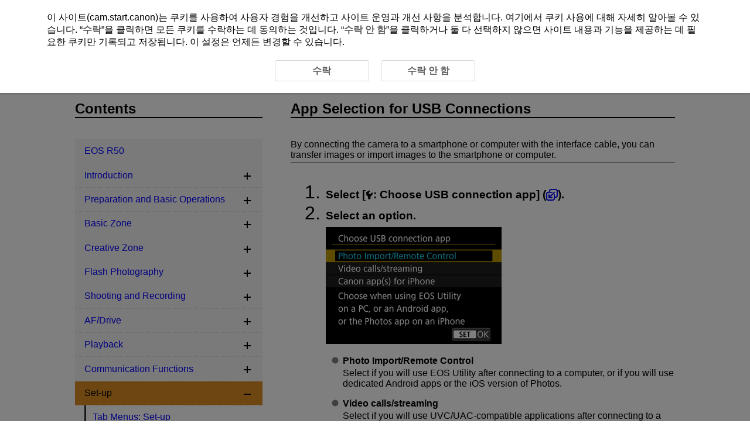

--- FILE ---
content_type: text/html
request_url: https://cam.start.canon/ko/C011/manual/html/UG-09_Set-up_0230.html
body_size: 1801
content:
<!DOCTYPE html>
<html lang="en">
<head><!-- Global site tag (gtag.js) - Google Analytics --><script async src="https://www.googletagmanager.com/gtag/js?id=UA-145046268-1"></script>
<meta charset="utf-8">
<meta name="viewport" content="width=device-width">
<link rel="stylesheet" type="text/css" href="css/style.css">
<link rel="stylesheet" type="text/css" href="../../../css/cookie_area_style.css">

<script src="../../../../manual-js/import.js"></script>

<script>
	(function(){
		var html = document.getElementsByTagName('html')||[];
		html[0].classList.add('enable-js');
	})();
</script>
	<title>Canon : Product Manual : EOS R50 : App Selection for USB Connections</title>

</head>
<body id="warp"><!-- Header --><header>
		<div class="logo"><a href="../../index.html"><img src="common/canon_logo.svg" alt="Canon"></a></div><!-- Search --><div class="header-menu">
		<ul>
			<li class="search-l">
				<form method="get">
					<div class="search-box">
						<input class="search-input" type="text" id="internal-input-text-l">
						<input type="submit" class="search-btn" value="">
					</div>
				</form>
			</li>
		</ul>
		<div class="home-btn hide-js-on show-js-off"><a href="index.html"></a></div>
	</div><!-- DrawerMenu for SP --><div class="drawer-menu">
			<div class="drawer-bg"></div>
			<button type="button" class="drawer-btn"><span class="drawer-bar drawer-bar1"></span> <span class="drawer-bar drawer-bar2"></span> <span class="drawer-bar drawer-bar3"></span></button>
		</div>
	</header><!-- Contents --><div id="contents" class="clearfix"><!-- BreadCrumb --><nav>
			<ol class="topic-path">
				<li><a href="index.html">EOS R50</a></li>
			</ol>
			<p class="search-num">D266-210</p>
		</nav><!-- Main --><main role="main">
			<section>
				<h1>App Selection for USB Connections</h1>
				<div class="border-b">
					<p>By connecting the camera to a smartphone or computer with the interface cable, you can transfer images or import images to the smartphone or computer.</p>
				</div>
				<ol class="step-list">
					<li>
						<p class="step-title">Select [<img class="print_icon" src="screens/icon_tab-set-up.svg" alt="Set-up">: <span class="ui RSTR_DEVICE_CLASS">Choose USB connection app</span>] (<a class="link-icon" href="UG-09_Set-up_0020.html#Set-up_0020_4"></a>).</p>
					</li>
					<li>
						<p class="step-title">Select an option.</p>
						<div class="figure"><img src="screens/UG-09_s0640.png" alt=""></div>
					<ul class="discL1">
						<li>
							<p class="headword"><span class="ui RSTR_DEVICE_CLASS_IMAGE_REMOTE">Photo Import/Remote Control</span></p>
							<p>Select if you will use EOS Utility after connecting to a computer, or if you will use dedicated Android apps or the iOS version of Photos.</p>
						</li>
						<li>
							<p class="headword"><span class="ui RSTR_DEVICE_CLASS_VIDEOCALL_LIVESTREAMING">Video calls/streaming</span></p>
							<p>Select if you will use UVC/UAC-compatible applications after connecting to a computer.</p>
							<p>After selecting [<span class="ui RSTR_DEVICE_CLASS_VIDEOCALL_LIVESTREAMING">Video calls/streaming</span>], use the interface cable to connect to the computer, then start the application.</p>
							<p>The resolution and frame rate of image output is 2K (1920×1080) at 30 fps.</p>
						</li>
						<li>
							<p class="headword"><span class="ui RSTR_DEVICE_CLASS_IPHONE_CANON">Canon app(s) for iPhone</span></p>
							<p>Select if you will use an iOS app.</p>
							<p>Connecting the camera to a smartphone requires a cable for this purpose. For details, refer to the Canon website.</p>
						</li>
					</ul>
					</li>
				</ol>
				<div class="caution-box">
					<p>Caution</p>
					<ul>
						<li>For [<span class="ui RSTR_DEVICE_CLASS_VIDEOCALL_LIVESTREAMING">Video calls/streaming</span>], consider using an optional household power outlet accessory when using the camera over extended periods.</li>
					</ul>
				</div>
			</section>

			<div class="page-nav"></div>
		</main>

		<aside><!-- Menu (import json) --><nav class="toc-menu">
				<p>Contents</p>
				<div class="header-menu search-s">
					<ul>
						<li>
							<form method="get">
								<div class="search-box">
									<input class="search-input" type="text" id="internal-input-text-s">
									<input type="submit" class="search-btn" value="">
								</div>
							</form>
						</li>
					</ul>
				</div>
				<ul class="acc-menu"></ul>
			</nav>
		</aside>
	</div>

	<footer>
		<p id="page-top"><a href="#warp"><img src="common/icon_page-top.svg" alt="Page top"></a></p><!-- BreadCrumb --><nav class="bottom">
			<ol class="topic-path">
				<li><a href="index.html">EOS R50</a></li>
			</ol>
		</nav>
		<div id="globalLinks">
			<p><a id="linkTerms" class="LinkText" href="../../../terms/index.html" target="_blank">About This Site</a></p>
			<p><a id="linkCookiePrivacy" class="LinkText" href="../../../cookie-info/index.html" target="_blank">Cookies Policy</a></p>
		</div>
		<p class="copyright">&copy; CANON INC. 2025</p>
	</footer>
					</body>
</html>


--- FILE ---
content_type: application/x-javascript
request_url: https://cam.start.canon/ko/js/gtag.js
body_size: 670
content:
$(function () {

    TOP_COMMON.gtag();

	if(!($('#cookieAreaBase').length) && !location.href.match("cookie-info")){

		var dir;
		location.href.match("terms")?dir = "../":dir = "../../../";

		$('body').append('<div id="cookieAreaBase"><div id="cookieArea" class="cookieStatement"><p>이 사이트(cam.start.canon)는 쿠키를 사용하여 사용자 경험을 개선하고 사이트 운영과 개선 사항을 분석합니다. <a href="' + dir + 'cookie-info/index.html" target="_blank">여기</a>에서 쿠키 사용에 대해 자세히 알아볼 수 있습니다. “<a class="cookie_accept">수락</a>”을 클릭하면 모든 쿠키를 수락하는 데 동의하는 것입니다. “<a class="cookie_rjection">수락 안 함</a>”을 클릭하거나 둘 다 선택하지 않으면 사이트 내용과 기능을 제공하는 데 필요한 쿠키만 기록되고 저장됩니다. 이 설정은 언제든 변경할 수 있습니다.</p><div class="cookieStatementBtn"><a class="cookie_accept">수락</a><a class="cookie_rjection">수락 안 함</a></div></div></div>');
	}

	if (!TOP_COMMON.cookie.check() && !location.href.match("cookie-info")) {
		TOP_COMMON.cookie.showModal();
	} else {

		//Activate current value only for cookie policy page
		if(TOP_COMMON.cookie.get("user_accepts_cookies") == "true") {
			$('.cookie_accept').addClass("Selected");
		} else {
			$('.cookie_rjection').addClass("Selected");
		}

		TOP_COMMON.cookie.setClickAccept();
		TOP_COMMON.cookie.setClickRjection();
	}
	
});

--- FILE ---
content_type: image/svg+xml
request_url: https://cam.start.canon/ko/C011/manual/html/screens/icon_tab-set-up.svg
body_size: 295
content:
<svg id="レイヤー_1" data-name="レイヤー 1" xmlns="http://www.w3.org/2000/svg" width="13" height="16" viewBox="0 0 13 16">
  <defs>
    <style>
      .cls-1 {
        fill: none;
      }
    </style>
  </defs>
  <title>icon_tab-set-up</title>
  <path d="M12,5.69l-0.81,3L8.21,11V15.5h-4V11L1.42,8.83,1,3.69,6.09,0.5,8.21,1.13l-2.67,3V6.45H8.36L11.3,3.78Z"/>
  <rect class="cls-1" width="13" height="16"/>
</svg>


--- FILE ---
content_type: image/svg+xml
request_url: https://cam.start.canon/ko/C011/manual/html/common/icon_ref.svg
body_size: 377
content:
<svg id="レイヤー_1" data-name="レイヤー 1" xmlns="http://www.w3.org/2000/svg" width="20" height="20" viewBox="0 0 20 20">
  <defs>
    <style>
      .cls-1 {
        fill: blue;
      }

      .cls-2 {
        fill: none;
      }
    </style>
  </defs>
  <title>icon_ref</title>
  <g>
    <path class="cls-1" d="M16.18,0H8.78A3.87,3.87,0,0,0,4.93,3.85v1H3.82A3.81,3.81,0,0,0,0,8.74v7.41A3.81,3.81,0,0,0,3.82,20h7.41a3.87,3.87,0,0,0,3.85-3.85v-1h1.11A3.81,3.81,0,0,0,20,11.26V3.85A3.81,3.81,0,0,0,16.18,0Zm1.89,11.26a1.87,1.87,0,0,1-1.89,1.89H15.07V8.74A0.57,0.57,0,0,0,15,8.36l-1.81,1.81v6A1.87,1.87,0,0,1,11.3,18H3.82a1.87,1.87,0,0,1-1.89-1.89V8.74A1.87,1.87,0,0,1,3.82,6.85h6L11.67,5a0.57,0.57,0,0,1-.38-0.08H6.81v-1A1.87,1.87,0,0,1,8.7,2h7.48a1.87,1.87,0,0,1,1.89,1.89v7.41Z"/>
    <path class="cls-1" d="M14.85,5.19a1,1,0,0,0-1.36,0L6.08,12.59V10a1,1,0,0,0-2,0v4.84a1,1,0,0,0,1,1H9.94a1,1,0,0,0,0-2H7.52l7.41-7.41a0.94,0.94,0,0,0-.08-1.28h0"/>
  </g>
  <rect class="cls-2" width="20" height="20"/>
</svg>
